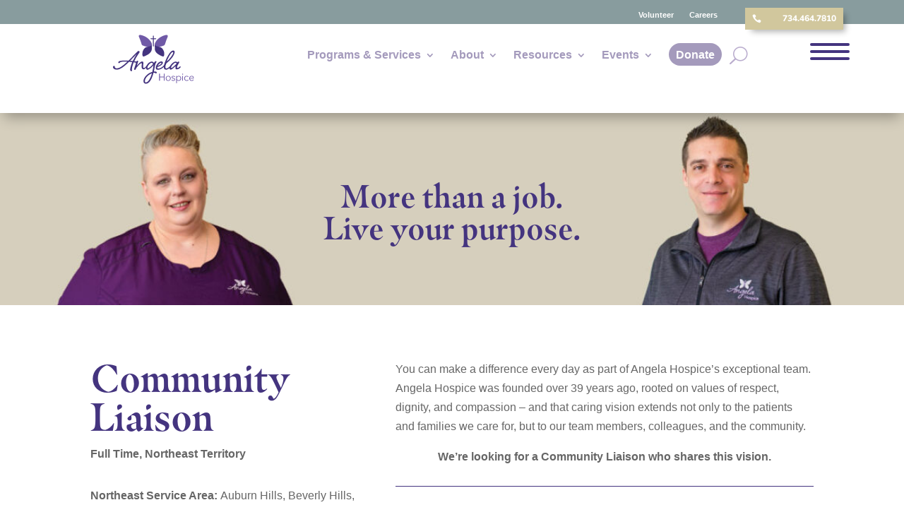

--- FILE ---
content_type: text/css
request_url: https://angelahospice.org/wp-content/themes/divi-assistant-child-theme/style.css?ver=4.27.4
body_size: -113
content:
/**
 * Theme Name:      Divi Assistant Child Theme
 * Theme URI:       https://www.elegantthemes.com/gallery/divi/
 * Description:     A child theme for Divi created by Divi Assistant.
 * Author:          Pee-Aye Creative
 * Author URI:      https://www.peeayecreative.com/
 * Template:        Divi
 * Version:         1.0.0
 * Text Domain:     divi-assistant-child-theme
 * License:         GPL2
 * License URI:     https://www.gnu.org/licenses/gpl-2.0.html
 */
  
 
/* ---------------------- Theme customization starts here ---------------------- */

--- FILE ---
content_type: text/css
request_url: https://angelahospice.org/wp-content/et-cache/227982/et-core-unified-227982.min.css?ver=1768681952
body_size: 919
content:
.smallblueshort_code{background-color:#A49ABC;color:#ffffff;border-radius:0px!important;padding:7px 20px!important;font-size:14px!important}.smallblueshort_code:hover{background-color:#A49ABC}@media only
screen and (max-width:480px){.et-db #et-boc .et-l .et_pb_section_dmp_40_0{overflow:hidden!important}iframe[id^='JotFormIFrame-']{min-height:667px!important}}.divimegapro .et_pb_menu--without-logo .et_pb_menu__menu>nav>ul>li{width:100%}ul#menu-main-nav-jz ul.sub-menu li{width:100%!important;display:block!important}ul#menu-main-nav-jz ul.sub-menu li a{width:100%!important;display:block!important}h1,h2,h3,h4 h5,h6{font-family:"masqualero",serif;font-weight:700;font-size:50px}.wp-singular.post-template-default #page-container h1,.page-id-233023.wp-singular.post-template-default #page-container h1{font-size:42px;font-family:"masqualero",serif;color:#5d5a5e;font-weight:600;line-height:120%}.wp-singular.post-template-default #page-container h2,.page-id-233023.wp-singular.post-template-default #page-container h2{font-size:32px;font-family:"masqualero",serif;color:#5d5a5e;font-weight:600;line-height:120%}.wp-singular.post-template-default #page-container h3,.page-id-233023.wp-singular.post-template-default #page-container h3{font-size:22px;font-family:"Verdana",Arial,sans-serif;color:#5d5a5e;font-weight:500}.wp-singular.post-template-default #page-container h4,.page-id-233023.wp-singular.post-template-default #page-container h4{font-size:17px;font-family:"Verdana",Arial,sans-serif;color:#889c9e;font-weight:600;letter-spacing:0.5px;line-height:150%}.wp-singular.post-template-default #page-container h5,.page-id-233023.wp-singular.post-template-default #page-container h5{font-size:24px;font-family:"masqualero",serif;font-weight:700;color:#44347f}.wp-singular.post-template-default #page-container h6,.page-id-233023.wp-singular.post-template-default #page-container h6{font-size:16px;font-family:"Verdana",Arial,sans-serif;font-weight:700;color:#44347f}.mec-event-meta .mec-single-event-category{display:none!important}.et_pb_menu_2_tb_header.et_pb_menu ul li.custom-menu-button a{color:white!important}.et_pb_menu ul li.custom-menu-button a{color:white!important;background-color:#a49abc;margin-top:-10px;padding:10px 10px 10px 10px;border-radius:20px;border:solid #000000 0px;max-height:40px}.custom-menu-button a:hover{color:#ffffff;background-color:#44347f;border:solid #000 0px}.custom-menu-button:hover{text-decoration:none;color:#fff!important}#sub-menu li li a{width:205px!important}.nav li ul{width:330px}.et-menu li li a{width:320px}.et_pb_menu_0_tb_header{margin-top:0px!important}#secondary-menu .et_mobile_nav_menu{float:right;display:none}#secondary-menu .et_pb_menu__menu{display:block}.more-link{background-color:#1f568e;display:inline-block!important;color:#fff;padding:5px 15px;margin-top:15px;text-transform:uppercase}.more-link{background-color:#1f568e;display:inline-block!important;color:#fff;padding:5px 15px;margin-top:15px;text-transform:uppercase}.more-link{background-color:#a49abc;display:inline-block!important;color:#fff;padding:5px 15px;margin-top:15px;text-transform:uppercase}.more-link:hover{background-color:#44347f}@media only screen and (min-width:1080px){.home-blog .et_pb_post.has-post-thumbnail .entry-featured-image-url{float:right;width:50%;margin-right:4%}.dt-blog .et_pb_post.has-post-thumbnail:not(.format-gallery)>.post-content{padding-left:34%}}@media only
screen and (max-width:480px){#JotFormIFrame-212784083241049{min-height:667px!important}.white a{color:white}.divimegapro-customclose-btn-15517{top:33px!important}.display-menus .et_pb_menu__menu>nav>ul>li{width:100%}.display-menus.et_pb_menu .et_pb_menu__menu,.display-menus.et_pb_fullwidth_menu .et_pb_menu__menu{display:flex!important;justify-content:flex-start!important}.display-menus.et_pb_menu--style-left_aligned .et_pb_menu__wrap{justify-content:flex-start!important}.display-menus .et_mobile_nav_menu{display:none}.donate-btn a{background:#705aa7;color:white;border-radius:10px;padding:4px 14px;padding-bottom:5px}.donate-btn{margin-top:4px!important}.divimegapro{z-index:99999;overflow:scroll;height:110vh}.et_mobile_menu li a:hover{background-color:transparent;opacity:1;transition:transform 0.3s ease-in-out!important;transform:scale(1.15)}.divimegapro-customclose-btn-15517{top:-115px;right:0}.divimegapro-close-container{top:31px!important}@media (min-width:780px){.divimegapro-customclose-btn-15517{top:43px!important}.phone{top:-69px!important;right:-90px!important}}.arrow-color .et-pb-slider-arrows .et-pb-arrow-next,.arrow-color .et-pb-slider-arrows .et-pb-arrow-prev{color:#ffffff!important}.arrow-color .et-pb-controllers a{background-color:#ffffff!important}.pa-blog-image-3-2 .entry-featured-image-url{padding-top:66.66%;display:block}.pa-blog-image-3-2 .entry-featured-image-url img{position:absolute;height:100%;width:100%;top:0;left:0;right:0;bottom:0;object-fit:cover}@media (min-width:767px){.pa-blog-image-3-2 .entry-title{min-height:98px!important}}.pa-blog-equal-height .pa-auto-height{height:auto!important}.pa-blog-equal-height .pa-auto-margin{margin-top:20px!important}}h1.tpt-section-heading.text-left:first-of-type{display:none}

--- FILE ---
content_type: text/css
request_url: https://angelahospice.org/wp-content/et-cache/227982/et-core-unified-tb-225605-tb-225606-deferred-227982.min.css?ver=1768681952
body_size: 1816
content:
.et_pb_section_0_tb_header{height:160px;min-height:100px;z-index:10;box-shadow:0px 12px 18px -6px rgba(0,0,0,0.3)}.et_pb_section_0_tb_header.et_pb_section{padding-top:3px;padding-bottom:5px}.et_pb_row_0_tb_header{background-color:#889C9E;height:39px;min-height:20px}.et_pb_row_0_tb_header,body #page-container .et-db #et-boc .et-l .et_pb_row_0_tb_header.et_pb_row,body.et_pb_pagebuilder_layout.single #page-container #et-boc .et-l .et_pb_row_0_tb_header.et_pb_row,body.et_pb_pagebuilder_layout.single.et_full_width_page #page-container #et-boc .et-l .et_pb_row_0_tb_header.et_pb_row{width:100%;max-width:2560px}.et_pb_menu_0_tb_header.et_pb_menu ul li a,.et_pb_menu_1_tb_header.et_pb_menu ul li a{font-weight:600;font-size:11px;color:#FFFFFF!important}.et_pb_menu_0_tb_header{padding-top:4px;margin-top:5px!important;margin-right:0px!important;margin-bottom:2px!important}.et_pb_menu_0_tb_header.et_pb_menu ul li.current-menu-item a,.et_pb_menu_1_tb_header.et_pb_menu ul li.current-menu-item a{transition:color 300ms ease 0ms;color:#FFFFFF!important}.et_pb_menu_0_tb_header.et_pb_menu ul li.current-menu-item a:hover,.et_pb_menu_1_tb_header.et_pb_menu ul li.current-menu-item a:hover{color:#FFFFFF!important}.et_pb_menu_0_tb_header.et_pb_menu .nav li ul,.et_pb_menu_0_tb_header.et_pb_menu .et_mobile_menu,.et_pb_menu_0_tb_header.et_pb_menu .et_mobile_menu ul,.et_pb_menu_1_tb_header.et_pb_menu .nav li ul,.et_pb_menu_1_tb_header.et_pb_menu .et_mobile_menu,.et_pb_menu_1_tb_header.et_pb_menu .et_mobile_menu ul{background-color:#ffffff!important}.et_pb_menu_0_tb_header .et_pb_menu_inner_container>.et_pb_menu__logo-wrap,.et_pb_menu_0_tb_header .et_pb_menu__logo-slot,.et_pb_menu_1_tb_header .et_pb_menu_inner_container>.et_pb_menu__logo-wrap,.et_pb_menu_1_tb_header .et_pb_menu__logo-slot,.et_pb_menu_2_tb_header .et_pb_menu_inner_container>.et_pb_menu__logo-wrap,.et_pb_menu_2_tb_header .et_pb_menu__logo-slot{width:auto;max-width:100%}.et_pb_menu_0_tb_header .et_pb_menu_inner_container>.et_pb_menu__logo-wrap .et_pb_menu__logo img,.et_pb_menu_0_tb_header .et_pb_menu__logo-slot .et_pb_menu__logo-wrap img,.et_pb_menu_1_tb_header .et_pb_menu_inner_container>.et_pb_menu__logo-wrap .et_pb_menu__logo img,.et_pb_menu_1_tb_header .et_pb_menu__logo-slot .et_pb_menu__logo-wrap img,.et_pb_menu_2_tb_header .et_pb_menu_inner_container>.et_pb_menu__logo-wrap .et_pb_menu__logo img,.et_pb_menu_2_tb_header .et_pb_menu__logo-slot .et_pb_menu__logo-wrap img{height:auto;max-height:none}.et_pb_menu_0_tb_header .mobile_nav .mobile_menu_bar:before,.et_pb_menu_0_tb_header .et_pb_menu__icon.et_pb_menu__search-button,.et_pb_menu_0_tb_header .et_pb_menu__icon.et_pb_menu__close-search-button,.et_pb_menu_0_tb_header .et_pb_menu__icon.et_pb_menu__cart-button,.et_pb_menu_1_tb_header .mobile_nav .mobile_menu_bar:before,.et_pb_menu_1_tb_header .et_pb_menu__icon.et_pb_menu__cart-button,.et_pb_menu_2_tb_header .et_pb_menu__icon.et_pb_menu__cart-button{color:#2ea3f2}.et_pb_menu_1_tb_header{padding-top:4px;margin-top:5px!important;margin-right:0px!important}.et_pb_menu_1_tb_header .et_pb_menu__icon.et_pb_menu__search-button,.et_pb_menu_1_tb_header .et_pb_menu__icon.et_pb_menu__close-search-button{font-size:24px;color:#44347F}.et_pb_blurb_0_tb_header.et_pb_blurb .et_pb_module_header,.et_pb_blurb_0_tb_header.et_pb_blurb .et_pb_module_header a{font-family:'Nunito',Helvetica,Arial,Lucida,sans-serif;font-weight:800;font-size:12px;color:#FFFFFF!important}.et_pb_blurb_0_tb_header.et_pb_blurb{font-size:11px;background-color:#D1C79D;padding-top:9px!important;padding-right:10px!important;padding-left:10px!important;margin-top:14px!important;width:fit-content}.et_pb_blurb_0_tb_header{box-shadow:6px 6px 9px -3px rgba(0,0,0,0.3)}.et_pb_blurb_0_tb_header .et-pb-icon{font-size:13px;color:#FFFFFF;font-family:ETmodules!important;font-weight:400!important}.et_pb_blurb_0_tb_header .et_pb_blurb_content{max-width:119px}.et_pb_code_0_tb_header{width:100%;z-index:6;position:absolute!important;top:0px;bottom:auto;left:0px;right:auto}.et_pb_row_1_tb_header.et_pb_row{padding-top:11px!important;padding-bottom:6px!important;padding-top:11px;padding-bottom:6px}.et_pb_row_1_tb_header,body #page-container .et-db #et-boc .et-l .et_pb_row_1_tb_header.et_pb_row,body.et_pb_pagebuilder_layout.single #page-container #et-boc .et-l .et_pb_row_1_tb_header.et_pb_row,body.et_pb_pagebuilder_layout.single.et_full_width_page #page-container #et-boc .et-l .et_pb_row_1_tb_header.et_pb_row{width:88%;max-width:1812px}.et_pb_image_0_tb_header .et_pb_image_wrap img{height:100px;min-height:102px}.et_pb_image_0_tb_header{margin-top:-28px!important;text-align:left;margin-left:0}.et_pb_image_0_tb_header .et_pb_image_wrap{display:block}.et_pb_menu_2_tb_header.et_pb_menu ul li a{font-family:'Verdana',Helvetica,Arial,Lucida,sans-serif;font-weight:700;font-size:16px;color:#A49ABC!important}.et_pb_menu_2_tb_header.et_pb_menu ul li:hover>a,.et_pb_menu_2_tb_header.et_pb_menu ul li.current-menu-item a,.et_pb_menu_2_tb_header.et_pb_menu ul li.current-menu-item a:hover{color:#705AA7!important}.et_pb_menu_2_tb_header.et_pb_menu{background-color:#ffffff}.et_pb_menu_2_tb_header{margin-top:2px!important}.et_pb_menu_2_tb_header.et_pb_menu ul li a,.et_pb_menu_2_tb_header.et_pb_menu ul li.current-menu-item a,.et_pb_menu_2_tb_header.et_pb_menu .nav li ul li.current-menu-item a{transition:color 300ms ease 0ms}.et_pb_menu_2_tb_header.et_pb_menu .nav li ul{background-color:#ffffff!important;border-color:#44347F}.et_pb_menu_2_tb_header.et_pb_menu .nav li ul:hover,.et_pb_menu_2_tb_header.et_pb_menu .et_mobile_menu,.et_pb_menu_2_tb_header.et_pb_menu .et_mobile_menu ul,.et_pb_menu_2_tb_header.et_pb_menu .et_mobile_menu:hover,.et_pb_menu_2_tb_header.et_pb_menu .et_mobile_menu ul:hover,.et_pb_menu_2_tb_header.et_pb_menu .et_mobile_menu:hover ul{background-color:#FFFFFF!important}.et_pb_menu_2_tb_header.et_pb_menu .et_mobile_menu{border-color:#44347F}.et_pb_menu_2_tb_header.et_pb_menu .nav li ul.sub-menu a{color:#5D5A5E!important}.et_pb_menu_2_tb_header.et_pb_menu .nav li ul.sub-menu li.current-menu-item a,.et_pb_menu_2_tb_header.et_pb_menu .nav li ul.sub-menu li.current-menu-item a:hover{color:#44347F!important}.et_pb_menu_2_tb_header.et_pb_menu nav>ul>li>a:hover,.et_pb_menu_2_tb_header.et_pb_menu nav>ul>li li.current-menu-item a:hover{opacity:1}.et_pb_menu_2_tb_header .mobile_nav .mobile_menu_bar:before{font-size:44px;color:#44347F}.et_pb_menu_2_tb_header .et_pb_menu__icon.et_pb_menu__search-button,.et_pb_menu_2_tb_header .et_pb_menu__icon.et_pb_menu__close-search-button{display:flex;font-size:25px;color:#BAADCE}.et_pb_row_0_tb_header.et_pb_row{padding-top:2px!important;padding-bottom:5px!important;margin-top:-8px!important;margin-left:auto!important;margin-right:auto!important;padding-top:2px;padding-bottom:5px}.et_pb_image_0_tb_header.et_pb_module{margin-left:auto!important;margin-right:auto!important}@media only screen and (min-width:981px){.et_pb_menu_1_tb_header{display:none!important}.et_pb_code_0_tb_header{top:-12px;bottom:auto;left:7px;height:45px;background:#d1c79d;width:fit-content;padding:10px;display:none!important}.et_pb_image_0_tb_header{width:230px;max-width:41%}}@media only screen and (max-width:980px){.et_pb_menu_0_tb_header,.et_pb_menu_1_tb_header{margin-top:-48px!important}.et_pb_column_2_tb_header{width:100%!important}.et_pb_code_0_tb_header{z-index:6;position:relative;margin-top:50px;right:100%;height:45px;background:#d1c79d;width:fit-content;padding:10px}.et_pb_image_0_tb_header{margin-top:8px!important;margin-bottom:0px!important;max-width:41%}.et_pb_image_0_tb_header .et_pb_image_wrap img{width:auto}.et_pb_menu_2_tb_header .et_pb_menu__icon.et_pb_menu__search-button,.et_pb_menu_2_tb_header .et_pb_menu__icon.et_pb_menu__close-search-button{display:flex}.et_pb_image_0_tb_header.et_pb_module{margin-left:auto!important;margin-right:auto!important}}@media only screen and (min-width:768px) and (max-width:980px){.et_pb_menu_0_tb_header,.et_pb_blurb_0_tb_header,.et_pb_menu_2_tb_header{display:none!important}}@media only screen and (max-width:767px){.et_pb_menu_0_tb_header{margin-top:0px!important;margin-right:30px!important;display:none!important}.et_pb_menu_1_tb_header{margin-top:0px!important;margin-right:30px!important}.et_pb_column_2_tb_header{width:100%!important}.et_pb_blurb_0_tb_header,.et_pb_menu_2_tb_header{display:none!important}.et_pb_code_0_tb_header{z-index:6;position:relative;margin-top:50px;right:100%;height:45px;background:#d1c79d;width:fit-content;padding:10px}.et_pb_image_0_tb_header{margin-top:19px!important;width:180px;max-width:32%;text-align:center;margin-left:auto;margin-right:auto}.et_pb_image_0_tb_header .et_pb_image_wrap img{width:auto}.et_pb_menu_2_tb_header .et_pb_menu__icon.et_pb_menu__search-button,.et_pb_menu_2_tb_header .et_pb_menu__icon.et_pb_menu__close-search-button{display:flex}.et_pb_image_0_tb_header.et_pb_module{margin-left:auto!important;margin-right:auto!important}}.et-db #et-boc .et-l .et_pb_section_0-dmp_40{min-height:68vw;overflow-y:auto;width:100vw;overflow-y:auto!important;overflow-x:hidden!important;height:100vh}.et-db #et-boc .et-l .et_pb_section_0-dmp_40.et_pb_section{padding-top:0px;padding-right:2px;padding-bottom:11px;margin-top:-5px;margin-bottom:-5px;background-color:#2e254d!important}.et-db #et-boc .et-l .et_pb_row_1-dmp_40{min-height:206.6px}.et-db #et-boc .et-l .et_pb_row_1-dmp_40.et_pb_row{padding-top:50px!important;padding-bottom:22px!important;padding-top:50px;padding-bottom:22px}.et-db #et-boc .et-l .et_pb_row_1-dmp_40,body.et-db #page-container .et-db #et-boc .et-l #et-boc .et-l .et_pb_row_1-dmp_40.et_pb_row,body.et_pb_pagebuilder_layout.single.et-db #page-container #et-boc .et-l #et-boc .et-l .et_pb_row_1-dmp_40.et_pb_row,body.et_pb_pagebuilder_layout.single.et_full_width_page.et-db #page-container #et-boc .et-l #et-boc .et-l .et_pb_row_1-dmp_40.et_pb_row,.et-db #et-boc .et-l .et_pb_row_7-dmp_40,body.et-db #page-container .et-db #et-boc .et-l #et-boc .et-l .et_pb_row_7-dmp_40.et_pb_row,body.et_pb_pagebuilder_layout.single.et-db #page-container #et-boc .et-l #et-boc .et-l .et_pb_row_7-dmp_40.et_pb_row,body.et_pb_pagebuilder_layout.single.et_full_width_page.et-db #page-container #et-boc .et-l #et-boc .et-l .et_pb_row_7-dmp_40.et_pb_row,.et-db #et-boc .et-l .et_pb_row_21-dmp_40,body.et-db #page-container .et-db #et-boc .et-l #et-boc .et-l .et_pb_row_21-dmp_40.et_pb_row,body.et_pb_pagebuilder_layout.single.et-db #page-container #et-boc .et-l #et-boc .et-l .et_pb_row_21-dmp_40.et_pb_row,body.et_pb_pagebuilder_layout.single.et_full_width_page.et-db #page-container #et-boc .et-l #et-boc .et-l .et_pb_row_21-dmp_40.et_pb_row{max-width:2560px}.et-db #et-boc .et-l .et_pb_image_3-dmp_40 .et_pb_image_wrap img{min-height:80px}.et-db #et-boc .et-l .et_pb_image_3-dmp_40{width:300%;text-align:left;margin-left:0}.et-db #et-boc .et-l .et_pb_image_3-dmp_40 .et_pb_image_wrap{display:block}.et-db #et-boc .et-l .et_pb_text_4-dmp_40.et_pb_text,.et-db #et-boc .et-l .et_pb_text_4-dmp_40.et_pb_text a{color:#FFFFFF!important}.et-db #et-boc .et-l .et_pb_text_4-dmp_40{font-weight:600}.et-db #et-boc .et-l .et_pb_row_7-dmp_40.et_pb_row{padding-top:9px!important;padding-bottom:12px!important;padding-top:9px;padding-bottom:12px}.et-db #et-boc .et-l .et_pb_text_9-dmp_40 h1,.et-db #et-boc .et-l .et_pb_text_19-dmp_40 h1{font-weight:700}.et-db #et-boc .et-l .et_pb_text_9-dmp_40 h2,.et-db #et-boc .et-l .et_pb_text_11-dmp_40 h2,.et-db #et-boc .et-l .et_pb_text_14-dmp_40 h2,.et-db #et-boc .et-l .et_pb_text_16-dmp_40 h2,.et-db #et-boc .et-l .et_pb_text_19-dmp_40 h2,.et-db #et-boc .et-l .et_pb_text_23-dmp_40 h2,.et-db #et-boc .et-l .et_pb_text_26-dmp_40 h2,.et-db #et-boc .et-l .et_pb_text_29-dmp_40 h2{font-weight:700;font-size:35px;color:#FFFFFF!important}.et-db #et-boc .et-l .et_pb_text_9-dmp_40{margin-bottom:12px!important}.et-db #et-boc .et-l .et_pb_menu_10-dmp_40.et_pb_menu ul li a,.et-db #et-boc .et-l .et_pb_menu_12-dmp_40.et_pb_menu ul li a,.et-db #et-boc .et-l .et_pb_menu_15-dmp_40.et_pb_menu ul li a,.et-db #et-boc .et-l .et_pb_menu_17-dmp_40.et_pb_menu ul li a,.et-db #et-boc .et-l .et_pb_menu_20-dmp_40.et_pb_menu ul li a,.et-db #et-boc .et-l .et_pb_menu_24-dmp_40.et_pb_menu ul li a,.et-db #et-boc .et-l .et_pb_menu_27-dmp_40.et_pb_menu ul li a{text-transform:uppercase;color:#FFFFFF!important}.et-db #et-boc .et-l .et_pb_menu_10-dmp_40.et_pb_menu,.et-db #et-boc .et-l .et_pb_menu_12-dmp_40.et_pb_menu,.et-db #et-boc .et-l .et_pb_menu_15-dmp_40.et_pb_menu,.et-db #et-boc .et-l .et_pb_menu_17-dmp_40.et_pb_menu,.et-db #et-boc .et-l .et_pb_menu_20-dmp_40.et_pb_menu,.et-db #et-boc .et-l .et_pb_menu_24-dmp_40.et_pb_menu,.et-db #et-boc .et-l .et_pb_menu_27-dmp_40.et_pb_menu{background-color:RGBA(255,255,255,0)}.et-db #et-boc .et-l .et_pb_menu_10-dmp_40.et_pb_menu ul li.current-menu-item a,.et-db #et-boc .et-l .et_pb_menu_12-dmp_40.et_pb_menu ul li.current-menu-item a,.et-db #et-boc .et-l .et_pb_menu_15-dmp_40.et_pb_menu ul li.current-menu-item a,.et-db #et-boc .et-l .et_pb_menu_17-dmp_40.et_pb_menu ul li.current-menu-item a,.et-db #et-boc .et-l .et_pb_menu_20-dmp_40.et_pb_menu ul li.current-menu-item a,.et-db #et-boc .et-l .et_pb_menu_24-dmp_40.et_pb_menu ul li.current-menu-item a,.et-db #et-boc .et-l .et_pb_menu_27-dmp_40.et_pb_menu ul li.current-menu-item a{color:#A49ABC!important}.et-db #et-boc .et-l .et_pb_menu_10-dmp_40.et_pb_menu .nav li ul,.et-db #et-boc .et-l .et_pb_menu_10-dmp_40.et_pb_menu .et_mobile_menu,.et-db #et-boc .et-l .et_pb_menu_10-dmp_40.et_pb_menu .et_mobile_menu ul,.et-db #et-boc .et-l .et_pb_menu_12-dmp_40.et_pb_menu .nav li ul,.et-db #et-boc .et-l .et_pb_menu_12-dmp_40.et_pb_menu .et_mobile_menu,.et-db #et-boc .et-l .et_pb_menu_12-dmp_40.et_pb_menu .et_mobile_menu ul,.et-db #et-boc .et-l .et_pb_menu_15-dmp_40.et_pb_menu .nav li ul,.et-db #et-boc .et-l .et_pb_menu_15-dmp_40.et_pb_menu .et_mobile_menu,.et-db #et-boc .et-l .et_pb_menu_15-dmp_40.et_pb_menu .et_mobile_menu ul,.et-db #et-boc .et-l .et_pb_menu_17-dmp_40.et_pb_menu .nav li ul,.et-db #et-boc .et-l .et_pb_menu_17-dmp_40.et_pb_menu .et_mobile_menu,.et-db #et-boc .et-l .et_pb_menu_17-dmp_40.et_pb_menu .et_mobile_menu ul,.et-db #et-boc .et-l .et_pb_menu_20-dmp_40.et_pb_menu .nav li ul,.et-db #et-boc .et-l .et_pb_menu_20-dmp_40.et_pb_menu .et_mobile_menu,.et-db #et-boc .et-l .et_pb_menu_20-dmp_40.et_pb_menu .et_mobile_menu ul,.et-db #et-boc .et-l .et_pb_menu_24-dmp_40.et_pb_menu .nav li ul,.et-db #et-boc .et-l .et_pb_menu_24-dmp_40.et_pb_menu .et_mobile_menu,.et-db #et-boc .et-l .et_pb_menu_24-dmp_40.et_pb_menu .et_mobile_menu ul,.et-db #et-boc .et-l .et_pb_menu_27-dmp_40.et_pb_menu .nav li ul,.et-db #et-boc .et-l .et_pb_menu_27-dmp_40.et_pb_menu .et_mobile_menu,.et-db #et-boc .et-l .et_pb_menu_27-dmp_40.et_pb_menu .et_mobile_menu ul{background-color:RGBA(255,255,255,0)!important}.et-db #et-boc .et-l .et_pb_menu_10-dmp_40 .et_pb_menu_inner_container>.et_pb_menu__logo-wrap,.et-db #et-boc .et-l .et_pb_menu_10-dmp_40 .et_pb_menu__logo-slot,.et-db #et-boc .et-l .et_pb_menu_12-dmp_40 .et_pb_menu_inner_container>.et_pb_menu__logo-wrap,.et-db #et-boc .et-l .et_pb_menu_12-dmp_40 .et_pb_menu__logo-slot,.et-db #et-boc .et-l .et_pb_menu_15-dmp_40 .et_pb_menu_inner_container>.et_pb_menu__logo-wrap,.et-db #et-boc .et-l .et_pb_menu_15-dmp_40 .et_pb_menu__logo-slot,.et-db #et-boc .et-l .et_pb_menu_17-dmp_40 .et_pb_menu_inner_container>.et_pb_menu__logo-wrap,.et-db #et-boc .et-l .et_pb_menu_17-dmp_40 .et_pb_menu__logo-slot,.et-db #et-boc .et-l .et_pb_menu_20-dmp_40 .et_pb_menu_inner_container>.et_pb_menu__logo-wrap,.et-db #et-boc .et-l .et_pb_menu_20-dmp_40 .et_pb_menu__logo-slot,.et-db #et-boc .et-l .et_pb_menu_24-dmp_40 .et_pb_menu_inner_container>.et_pb_menu__logo-wrap,.et-db #et-boc .et-l .et_pb_menu_24-dmp_40 .et_pb_menu__logo-slot,.et-db #et-boc .et-l .et_pb_menu_27-dmp_40 .et_pb_menu_inner_container>.et_pb_menu__logo-wrap,.et-db #et-boc .et-l .et_pb_menu_27-dmp_40 .et_pb_menu__logo-slot{width:auto;max-width:100%}.et-db #et-boc .et-l .et_pb_menu_10-dmp_40 .et_pb_menu_inner_container>.et_pb_menu__logo-wrap .et_pb_menu__logo img,.et-db #et-boc .et-l .et_pb_menu_10-dmp_40 .et_pb_menu__logo-slot .et_pb_menu__logo-wrap img,.et-db #et-boc .et-l .et_pb_menu_12-dmp_40 .et_pb_menu_inner_container>.et_pb_menu__logo-wrap .et_pb_menu__logo img,.et-db #et-boc .et-l .et_pb_menu_12-dmp_40 .et_pb_menu__logo-slot .et_pb_menu__logo-wrap img,.et-db #et-boc .et-l .et_pb_menu_15-dmp_40 .et_pb_menu_inner_container>.et_pb_menu__logo-wrap .et_pb_menu__logo img,.et-db #et-boc .et-l .et_pb_menu_15-dmp_40 .et_pb_menu__logo-slot .et_pb_menu__logo-wrap img,.et-db #et-boc .et-l .et_pb_menu_17-dmp_40 .et_pb_menu_inner_container>.et_pb_menu__logo-wrap .et_pb_menu__logo img,.et-db #et-boc .et-l .et_pb_menu_17-dmp_40 .et_pb_menu__logo-slot .et_pb_menu__logo-wrap img,.et-db #et-boc .et-l .et_pb_menu_20-dmp_40 .et_pb_menu_inner_container>.et_pb_menu__logo-wrap .et_pb_menu__logo img,.et-db #et-boc .et-l .et_pb_menu_20-dmp_40 .et_pb_menu__logo-slot .et_pb_menu__logo-wrap img,.et-db #et-boc .et-l .et_pb_menu_24-dmp_40 .et_pb_menu_inner_container>.et_pb_menu__logo-wrap .et_pb_menu__logo img,.et-db #et-boc .et-l .et_pb_menu_24-dmp_40 .et_pb_menu__logo-slot .et_pb_menu__logo-wrap img,.et-db #et-boc .et-l .et_pb_menu_27-dmp_40 .et_pb_menu_inner_container>.et_pb_menu__logo-wrap .et_pb_menu__logo img,.et-db #et-boc .et-l .et_pb_menu_27-dmp_40 .et_pb_menu__logo-slot .et_pb_menu__logo-wrap img{height:auto;max-height:none}.et-db #et-boc .et-l .et_pb_menu_10-dmp_40 .mobile_nav .mobile_menu_bar:before,.et-db #et-boc .et-l .et_pb_menu_10-dmp_40 .et_pb_menu__icon.et_pb_menu__search-button,.et-db #et-boc .et-l .et_pb_menu_10-dmp_40 .et_pb_menu__icon.et_pb_menu__close-search-button,.et-db #et-boc .et-l .et_pb_menu_10-dmp_40 .et_pb_menu__icon.et_pb_menu__cart-button,.et-db #et-boc .et-l .et_pb_menu_12-dmp_40 .mobile_nav .mobile_menu_bar:before,.et-db #et-boc .et-l .et_pb_menu_12-dmp_40 .et_pb_menu__icon.et_pb_menu__search-button,.et-db #et-boc .et-l .et_pb_menu_12-dmp_40 .et_pb_menu__icon.et_pb_menu__close-search-button,.et-db #et-boc .et-l .et_pb_menu_12-dmp_40 .et_pb_menu__icon.et_pb_menu__cart-button,.et-db #et-boc .et-l .et_pb_menu_15-dmp_40 .mobile_nav .mobile_menu_bar:before,.et-db #et-boc .et-l .et_pb_menu_15-dmp_40 .et_pb_menu__icon.et_pb_menu__search-button,.et-db #et-boc .et-l .et_pb_menu_15-dmp_40 .et_pb_menu__icon.et_pb_menu__close-search-button,.et-db #et-boc .et-l .et_pb_menu_15-dmp_40 .et_pb_menu__icon.et_pb_menu__cart-button,.et-db #et-boc .et-l .et_pb_menu_17-dmp_40 .mobile_nav .mobile_menu_bar:before,.et-db #et-boc .et-l .et_pb_menu_17-dmp_40 .et_pb_menu__icon.et_pb_menu__search-button,.et-db #et-boc .et-l .et_pb_menu_17-dmp_40 .et_pb_menu__icon.et_pb_menu__close-search-button,.et-db #et-boc .et-l .et_pb_menu_17-dmp_40 .et_pb_menu__icon.et_pb_menu__cart-button,.et-db #et-boc .et-l .et_pb_menu_20-dmp_40 .mobile_nav .mobile_menu_bar:before,.et-db #et-boc .et-l .et_pb_menu_20-dmp_40 .et_pb_menu__icon.et_pb_menu__search-button,.et-db #et-boc .et-l .et_pb_menu_20-dmp_40 .et_pb_menu__icon.et_pb_menu__close-search-button,.et-db #et-boc .et-l .et_pb_menu_20-dmp_40 .et_pb_menu__icon.et_pb_menu__cart-button,.et-db #et-boc .et-l .et_pb_menu_24-dmp_40 .mobile_nav .mobile_menu_bar:before,.et-db #et-boc .et-l .et_pb_menu_24-dmp_40 .et_pb_menu__icon.et_pb_menu__search-button,.et-db #et-boc .et-l .et_pb_menu_24-dmp_40 .et_pb_menu__icon.et_pb_menu__close-search-button,.et-db #et-boc .et-l .et_pb_menu_24-dmp_40 .et_pb_menu__icon.et_pb_menu__cart-button,.et-db #et-boc .et-l .et_pb_menu_27-dmp_40 .mobile_nav .mobile_menu_bar:before,.et-db #et-boc .et-l .et_pb_menu_27-dmp_40 .et_pb_menu__icon.et_pb_menu__search-button,.et-db #et-boc .et-l .et_pb_menu_27-dmp_40 .et_pb_menu__icon.et_pb_menu__close-search-button,.et-db #et-boc .et-l .et_pb_menu_27-dmp_40 .et_pb_menu__icon.et_pb_menu__cart-button{color:#2ea3f2}.et-db #et-boc .et-l .et_pb_text_11-dmp_40{margin-bottom:13px!important}.et-db #et-boc .et-l .et_pb_text_14-dmp_40{margin-bottom:16px!important}.et-db #et-boc .et-l .et_pb_text_16-dmp_40{margin-bottom:10px!important}.et-db #et-boc .et-l .et_pb_menu_17-dmp_40.et_pb_menu .et-menu-nav li ul.sub-menu{justify-content:flex-start}.et-db #et-boc .et-l .et_pb_text_19-dmp_40,.et-db #et-boc .et-l .et_pb_text_23-dmp_40{margin-bottom:11px!important}.et-db #et-boc .et-l .et_pb_row_21-dmp_40{border-top-width:1px;border-top-color:#FFFFFF}.et-db #et-boc .et-l .et_pb_row_21-dmp_40.et_pb_row{padding-top:19px!important;padding-top:19px}.et-db #et-boc .et-l .et_pb_text_26-dmp_40{margin-bottom:6px!important}.et-db #et-boc .et-l .et_pb_image_30-dmp_40{text-align:left;margin-left:0}.et-db #et-boc .et-l .et_pb_image_33-dmp_40{margin-top:118px!important;width:65%;text-align:center}.et-db #et-boc .et-l .et_pb_image_34-dmp_40{margin-top:3px!important;text-align:center}@media only screen and (min-width:981px){.et-db #et-boc .et-l .et_pb_image_34-dmp_40{width:40%}}@media only screen and (max-width:980px){.et-db #et-boc .et-l .et_pb_section_0-dmp_40.et_pb_section{padding-top:0px;padding-right:2px;padding-bottom:103px}.et-db #et-boc .et-l .et_pb_image_3-dmp_40 .et_pb_image_wrap img,.et-db #et-boc .et-l .et_pb_image_30-dmp_40 .et_pb_image_wrap img,.et-db #et-boc .et-l .et_pb_image_33-dmp_40 .et_pb_image_wrap img,.et-db #et-boc .et-l .et_pb_image_34-dmp_40 .et_pb_image_wrap img{width:auto}.et-db #et-boc .et-l .et_pb_row_21-dmp_40{border-top-width:1px;border-top-color:#FFFFFF}.et-db #et-boc .et-l .et_pb_image_30-dmp_40{text-align:center;margin-left:auto;margin-right:auto}.et-db #et-boc .et-l .et_pb_image_33-dmp_40{margin-top:99px!important}.et-db #et-boc .et-l .et_pb_image_34-dmp_40{width:67%}}@media only screen and (max-width:767px){.et-db #et-boc .et-l .et_pb_section_0-dmp_40.et_pb_section{padding-top:0px;padding-right:0px;padding-bottom:160px}.et-db #et-boc .et-l .et_pb_image_3-dmp_40 .et_pb_image_wrap img,.et-db #et-boc .et-l .et_pb_image_30-dmp_40 .et_pb_image_wrap img,.et-db #et-boc .et-l .et_pb_image_33-dmp_40 .et_pb_image_wrap img,.et-db #et-boc .et-l .et_pb_image_34-dmp_40 .et_pb_image_wrap img{width:auto}.et-db #et-boc .et-l .et_pb_row_21-dmp_40{border-top-width:1px;border-top-color:#FFFFFF}.et-db #et-boc .et-l .et_pb_image_33-dmp_40{margin-top:auto!important}.et-db #et-boc .et-l .et_pb_image_34-dmp_40{width:53%}}

--- FILE ---
content_type: image/svg+xml
request_url: https://angelahospice.org/wp-content/uploads/2023/09/logo.svg
body_size: 3667
content:
<?xml version="1.0" encoding="UTF-8"?>
<svg xmlns="http://www.w3.org/2000/svg" width="130.082" height="77.861" viewBox="0 0 130.082 77.861">
  <g transform="translate(74.216 61.613)">
    <path d="M639.965,431.979h1.169v4.984H647.4v-4.984h1.169v11.495H647.4v-5.439h-6.267v5.439h-1.169Z" transform="translate(-639.965 -431.979)" fill="#705aa7"></path>
    <g transform="translate(10.521 3.702)">
      <path d="M681.553,447.755a4.146,4.146,0,0,1-.3,1.591,3.83,3.83,0,0,1-.836,1.266,3.792,3.792,0,0,1-1.283.836,4.359,4.359,0,0,1-1.64.3,4.311,4.311,0,0,1-1.624-.3,3.785,3.785,0,0,1-1.283-.836,3.829,3.829,0,0,1-.836-1.266,4.364,4.364,0,0,1,0-3.182,3.747,3.747,0,0,1,2.119-2.1,4.311,4.311,0,0,1,1.624-.3,4.359,4.359,0,0,1,1.64.3,3.746,3.746,0,0,1,2.119,2.1A4.144,4.144,0,0,1,681.553,447.755Zm-1.169,0a3.483,3.483,0,0,0-.2-1.193,2.935,2.935,0,0,0-.577-.974,2.725,2.725,0,0,0-.909-.658,2.871,2.871,0,0,0-1.2-.243,2.815,2.815,0,0,0-1.193.243,2.748,2.748,0,0,0-.9.658,2.919,2.919,0,0,0-.576.974,3.61,3.61,0,0,0,0,2.387,2.919,2.919,0,0,0,.576.974,2.657,2.657,0,0,0,.9.649,2.9,2.9,0,0,0,1.193.235,2.96,2.96,0,0,0,1.2-.235,2.637,2.637,0,0,0,.909-.649,2.935,2.935,0,0,0,.577-.974A3.481,3.481,0,0,0,680.384,447.755Z" transform="translate(-673.451 -443.761)" fill="#705aa7"></path>
    </g>
    <g transform="translate(19.742 3.702)">
      <path d="M707.69,445.758a1.941,1.941,0,0,0-.739-.771,2.134,2.134,0,0,0-1.129-.3,2.68,2.68,0,0,0-.584.065,1.585,1.585,0,0,0-.52.211,1.14,1.14,0,0,0-.365.373,1.008,1.008,0,0,0-.138.536.917.917,0,0,0,.438.82,4.2,4.2,0,0,0,1.38.479,4.619,4.619,0,0,1,1.989.8,1.746,1.746,0,0,1,.641,1.421,2.1,2.1,0,0,1-.909,1.826,2.644,2.644,0,0,1-.917.406,4.427,4.427,0,0,1-1.031.122,4.116,4.116,0,0,1-1.672-.357,3.1,3.1,0,0,1-1.332-1.12l.877-.649a2.481,2.481,0,0,0,2.111,1.185,3.442,3.442,0,0,0,.682-.065,1.561,1.561,0,0,0,.568-.227,1.166,1.166,0,0,0,.536-1.039.965.965,0,0,0-.577-.9,7.532,7.532,0,0,0-1.664-.561q-.341-.081-.723-.2a2.476,2.476,0,0,1-.706-.357,1.935,1.935,0,0,1-.536-.593,1.73,1.73,0,0,1-.211-.893,2.048,2.048,0,0,1,.227-1,1.994,1.994,0,0,1,.609-.682,2.722,2.722,0,0,1,.868-.4,3.9,3.9,0,0,1,1.007-.13,3.537,3.537,0,0,1,1.543.357,2.488,2.488,0,0,1,1.12,1.007Z" transform="translate(-702.803 -443.761)" fill="#705aa7"></path>
    </g>
    <g transform="translate(27.471 3.702)">
      <path d="M728.505,455.451h-1.1V443.956h1.1v1.315h.049a3.018,3.018,0,0,1,1.258-1.128,3.639,3.639,0,0,1,1.6-.381,4.079,4.079,0,0,1,1.616.308,3.685,3.685,0,0,1,1.234.844,3.819,3.819,0,0,1,.8,1.266,4.51,4.51,0,0,1,0,3.15,3.813,3.813,0,0,1-.8,1.266,3.685,3.685,0,0,1-1.234.845,4.085,4.085,0,0,1-1.616.308,3.632,3.632,0,0,1-1.6-.382,3.084,3.084,0,0,1-1.258-1.1h-.049Zm5.666-7.7a3.61,3.61,0,0,0-.195-1.193,2.9,2.9,0,0,0-.56-.974,2.641,2.641,0,0,0-.9-.658,2.912,2.912,0,0,0-1.218-.243,2.878,2.878,0,0,0-1.169.235,2.808,2.808,0,0,0-.925.649,3,3,0,0,0-.609.974,3.445,3.445,0,0,0,0,2.419,2.9,2.9,0,0,0,.609.966,2.863,2.863,0,0,0,2.094.877,3,3,0,0,0,1.218-.235,2.556,2.556,0,0,0,.9-.649,2.9,2.9,0,0,0,.56-.974A3.608,3.608,0,0,0,734.171,447.755Z" transform="translate(-727.401 -443.761)" fill="#705aa7"></path>
    </g>
    <g transform="translate(36.968 0.195)">
      <path d="M759.19,433.378a.72.72,0,0,1-.243.56.765.765,0,0,1-1.072,0,.766.766,0,0,1,0-1.12.765.765,0,0,1,1.072,0A.721.721,0,0,1,759.19,433.378Zm-.227,10.521h-1.1v-7.6h1.1Z" transform="translate(-757.631 -432.599)" fill="#705aa7"></path>
    </g>
    <g transform="translate(40.264 3.702)">
      <path d="M774.145,445.693a2.1,2.1,0,0,0-.8-.723,2.377,2.377,0,0,0-1.145-.284,2.959,2.959,0,0,0-1.2.235,2.717,2.717,0,0,0-.917.649,2.856,2.856,0,0,0-.585.974,3.522,3.522,0,0,0-.2,1.209,3.453,3.453,0,0,0,.2,1.2,2.943,2.943,0,0,0,.577.966,2.636,2.636,0,0,0,.909.649,2.959,2.959,0,0,0,1.2.235,2.424,2.424,0,0,0,2.062-.99l.828.617a3.613,3.613,0,0,1-1.193.958,3.727,3.727,0,0,1-1.7.357,4.449,4.449,0,0,1-1.672-.3,3.7,3.7,0,0,1-1.274-.836,3.781,3.781,0,0,1-.82-1.266,4.478,4.478,0,0,1,0-3.182,3.78,3.78,0,0,1,.82-1.267,3.7,3.7,0,0,1,1.274-.836,4.449,4.449,0,0,1,1.672-.3,3.966,3.966,0,0,1,1.551.333,3.039,3.039,0,0,1,1.275.982Z" transform="translate(-768.122 -443.761)" fill="#705aa7"></path>
    </g>
    <g transform="translate(48.398 3.702)">
      <path d="M801.48,447.528v.244a2.542,2.542,0,0,1-.016.276h-6.3a2.956,2.956,0,0,0,.227,1.071,2.7,2.7,0,0,0,.585.877,2.81,2.81,0,0,0,.877.593,2.9,2.9,0,0,0,2.573-.179,2.968,2.968,0,0,0,.95-.917l.828.649a4.113,4.113,0,0,1-1.5,1.234,4.2,4.2,0,0,1-1.762.373,4.041,4.041,0,0,1-1.566-.3,3.666,3.666,0,0,1-1.242-.836,3.955,3.955,0,0,1-.82-1.266,4.14,4.14,0,0,1-.3-1.591,4.243,4.243,0,0,1,.292-1.591,3.849,3.849,0,0,1,.812-1.267,3.738,3.738,0,0,1,1.218-.836,3.778,3.778,0,0,1,1.51-.3,3.877,3.877,0,0,1,1.575.3,3.251,3.251,0,0,1,1.137.812,3.493,3.493,0,0,1,.69,1.193A4.453,4.453,0,0,1,801.48,447.528Zm-1.12-.357a2.737,2.737,0,0,0-.69-1.778,2.341,2.341,0,0,0-1.827-.706,2.554,2.554,0,0,0-1.023.2,2.71,2.71,0,0,0-.828.552,2.742,2.742,0,0,0-.568.8,2.551,2.551,0,0,0-.244.933Z" transform="translate(-794.012 -443.761)" fill="#705aa7"></path>
    </g>
  </g>
  <g transform="translate(0 24.82)">
    <g transform="translate(0 0.761)">
      <path d="M414.843,335.68c-.326.38-.653,1.033-1.306,1.033a1.168,1.168,0,0,1-1.251-1.251c0-1.143,1.469-2.883,9.792-2.883,2.176,0,4.406.109,6.419.217,5.168-4.787,9.466-9.521,10.771-10.826,2.666-2.666,4.461-4.679,5.44-4.679,1.034,0,1.8.49,1.8,1.469,0,.925-.272,1.142-1.9,3.373a81.291,81.291,0,0,0-6.691,11.533l3.645.49c.979.109,1.8.435,1.8,1.142,0,.544-.109,1.142-.979,1.142-.925,0-2.122-.653-5.277-1.034-1.687,3.972-2.938,8.269-2.938,11.207,0,.925.272.979.272,1.958a1.228,1.228,0,0,1-1.143.979,2.135,2.135,0,0,1-2.013-2.067c0-2.557,1.36-7.671,3.373-12.4-1.578-.163-3.21-.381-5.06-.49-6.691,6.311-13.709,12.512-19.639,12.512-4.406,0-6.2-2.394-6.2-4.08a1.71,1.71,0,0,1,1.632-1.9c1.088,0,1.306.762,1.306,1.469,0,1.305.762,2.394,3.1,2.394,5.331,0,11.1-5.277,17.028-10.554-1.523-.109-3.047-.163-4.678-.163C417.128,334.266,415.224,335.3,414.843,335.68Zm16.375-2.721c1.469.163,2.938.272,4.244.435,1.9-4.08,4.243-7.725,6.31-11.37C440.194,323.712,436.114,328.227,431.217,332.96Z" transform="translate(-403.745 -317.292)" fill="#44347f"></path>
    </g>
    <g transform="translate(33.947 16.266)">
      <path d="M534.1,372.191c.653-.816,1.088-1.36,1.686-1.36.49,0,.624.028.624.463,0,.49-.708.736-1.361,1.5-2.557,3.1-5.573,7.668-8.076,7.668-2.829,0-3.155-2.938-3.155-5.277,0-1.088.381-2.394.381-3.7,0-.489-.109-.871-.653-.871-1.687,0-6.692,5.6-8,7.344-1.088,1.523-1.36,3.427-2.122,3.427-.816,0-1.632-.218-1.632-1.088,0-.816,2.23-7.29,3.209-10.445.708-2.339.979-3.21,2.448-3.21a.924.924,0,0,1,.87.871c0,1.469-1.9,5.821-1.9,6.474a.2.2,0,0,0,.218.217c.163,0,5.222-6.31,8.106-6.31a1.963,1.963,0,0,1,1.959,2.013c0,1.088-.327,3.808-.327,5.223,0,1.85,0,3.155,1.306,3.155C529.038,378.284,532.139,374.8,534.1,372.191Z" transform="translate(-511.793 -366.642)" fill="#44347f"></path>
    </g>
    <g transform="translate(48.961 17.028)">
      <path d="M578.895,369.066c.435,0,1.8.217,1.8.816s-1.143,1.686-2.013,4.08c-.707,2.067-1.2,6.528-2.339,11.642,1.687-.163,4.679-.109,4.679,1.577a1.389,1.389,0,0,1-1.36,1.469c-1.034,0-1.2-1.142-2.448-1.142-.381,0-.871.054-1.415.108-2.992,10.826-6.854,17.463-12.457,17.463a3.845,3.845,0,0,1-3.754-4.189c0-5.386,6.365-12.676,14.2-14.689a90.8,90.8,0,0,0,1.9-10.662c-2.557,3.318-7.562,7.29-9.847,7.29-.87,0-2.23-1.142-2.23-3.1,0-3.917,4.9-10.01,9.466-10.01,2.122,0,3.209,2.067,3.264,2.013C577.045,371.133,578.514,369.066,578.895,369.066Zm-5.658,19.421c-5.93,2.013-11.316,7.344-11.316,12.621,0,1.2.707,1.9,1.523,1.9C566.654,403.013,570.843,397.355,573.237,388.487Zm-.435-16.756c-3.373,0-6.909,5.712-6.909,7.508a1.119,1.119,0,0,0,1.088,1.2c1.741,0,7.888-5.875,7.888-7.018A2.072,2.072,0,0,0,572.8,371.732Z" transform="translate(-559.582 -369.066)" fill="#44347f"></path>
    </g>
    <g transform="translate(68.75 17.463)">
      <path d="M637.162,374.8c.652-.816,1.143-1.36,1.686-1.36s.014.326.014.762c0,.489-.176.756-.774,1.517-.539.641-.452,1.416-1.147,2.147-2.669,2.808-6.467,5.856-11.258,5.856a3.128,3.128,0,0,1-3.113-3.122,7.579,7.579,0,0,1,.61-2.917c2.23-5.168,5.875-7.235,8.65-7.235a2.24,2.24,0,0,1,2.231,1.9c0,2.774-4.733,5.93-8.106,6.691-.979.217-1.034.544-1.034,1.088a1.574,1.574,0,0,0,1.632,1.632C631.341,381.767,635.2,377.414,637.162,374.8Zm-11.533,2.557c1.9-.054,6.2-3.1,6.2-4.243,0-.435-.217-.544-.652-.544C629.491,372.573,626.444,376.055,625.628,377.36Z" transform="translate(-622.57 -370.451)" fill="#44347f"></path>
    </g>
    <g transform="translate(81.709)">
      <path d="M674.833,341.232c-2.356,2.279-5.075,4.319-7.1,4.319a3.974,3.974,0,0,1-3.917-3.971c0-4.624,3.536-13,6.637-18.333,3.264-5.6,5.712-8.378,8.758-8.378a2.388,2.388,0,0,1,2.122,2.231c0,1.577-.87,4.9-4.787,9.9a45.752,45.752,0,0,1-8.6,8.405,13.566,13.566,0,0,0-1.629,5.576c0,1.578.6,2.557,1.8,2.557,1.7,0,4.359-2.25,6.433-4.482C675.322,338.224,676.087,340.02,674.833,341.232Zm-2.421-17.278c-2.883,5.059-3.637,7.506-3.8,8.376a34.279,34.279,0,0,0,6.465-6.853c3.21-4.406,3.863-6.038,3.863-7.344,0-.544-.272-.762-.816-.762C677.417,317.371,675.187,318.895,672.413,323.954Z" transform="translate(-663.817 -314.869)" fill="#44347f"></path>
    </g>
    <g transform="translate(90.904 17.626)">
      <path d="M705.1,383.429a2.414,2.414,0,0,1-2.557-2.72c0-.6.163-1.469.163-1.9,0-.218-.055-.272-.163-.272-.272,0-1.034.871-2.231,1.958-2.5,2.231-4.352,3.482-5.6,3.482a2.117,2.117,0,0,1-1.632-2.121c0-4.972,6.408-11.293,10.312-10.76,1.364.164,1.82,1.022,2.255,1.022.49,0,.707-1.142,1.632-1.142s1.469.49,1.469,1.142c0,.707-1.414,2.557-2.557,4.733a8.081,8.081,0,0,0-1.088,3.318c0,.707.327,1.088.816,1.088a3.527,3.527,0,0,0,2.448-1.2c.707-.653,1.251-1.36,1.8-1.36s.761.272.761.707c0,.49-.109.87-.816,1.577A7,7,0,0,1,705.1,383.429Zm-9.52-2.72a.7.7,0,0,0,.653.653c.925,0,7.838-6.047,7.97-7.073.067-1.228-.611-1.333-1.5-1.36C700.317,372.93,695.584,378.043,695.584,380.709Z" transform="translate(-693.082 -370.971)" fill="#44347f"></path>
    </g>
  </g>
  <g transform="translate(41.486)">
    <g transform="translate(18.79 1.035)">
      <path d="M604.136,243.545h-3.317V239.8a.635.635,0,0,0-1.27,0v3.742h-3.318a.635.635,0,0,0,0,1.27h3.318v11.263a.635.635,0,1,0,1.27,0V244.815h3.317a.635.635,0,1,0,0-1.27Z" transform="translate(-595.596 -239.168)" fill="#44347f" fill-rule="evenodd"></path>
    </g>
    <path d="M556.673,249.945c-1.351-4.64-7.32-11.716-17.453-13.928,0,0-4.032-1.041-3.353,2.453a100.39,100.39,0,0,1,4.124,11.091c.064.375.576,2.567,1.791,3,0,0,7.846,3.456,12.6,2.095a10.556,10.556,0,0,0,1.973-.669S557.206,250.94,556.673,249.945Z" transform="translate(-535.79 -235.872)" fill="#705aa7"></path>
    <g transform="translate(5.733 15.164)">
      <path d="M560.39,288.443c1.111-.423,1.676-.368,3.626-.955.683-.205,5.314-.8,5.347-3.351-.027,2.135-.136,5.208-.136,7.343,0,5.449-6.486,8.9-6.486,8.9s-6.3,3.691-7.545,2.876-1.353-3.492-.946-6.405,2.7-7.1,6.139-8.412Z" transform="translate(-554.038 -284.137)" fill="#44347f" fill-rule="evenodd"></path>
    </g>
    <g transform="translate(25.592)">
      <path d="M617.422,249.945c1.351-4.64,7.32-11.716,17.453-13.928,0,0,4.031-1.041,3.353,2.453a100.419,100.419,0,0,0-4.124,11.091c-.064.375-.576,2.567-1.791,3,0,0-7.846,3.456-12.6,2.095a10.556,10.556,0,0,1-1.973-.669S616.89,250.94,617.422,249.945Z" transform="translate(-617.247 -235.872)" fill="#705aa7"></path>
    </g>
    <g transform="translate(25.592 15.164)">
      <path d="M626.22,288.443c-1.111-.423-1.676-.368-3.626-.955-.683-.205-5.314-.8-5.347-3.351.027,2.135.136,5.208.136,7.343,0,5.449,6.486,8.9,6.486,8.9s6.3,3.691,7.545,2.876,1.354-3.492.946-6.405-2.7-7.1-6.139-8.412Z" transform="translate(-617.247 -284.137)" fill="#44347f" fill-rule="evenodd"></path>
    </g>
  </g>
</svg>


--- FILE ---
content_type: text/plain
request_url: https://www.google-analytics.com/j/collect?v=1&_v=j102&a=1527460389&t=pageview&_s=1&dl=https%3A%2F%2Fangelahospice.org%2Fcommunity-liaison%2F&ul=en-us%40posix&dt=Community%20Liaison%20-%20Angela%20Hospice%20Home%20Care&sr=1280x720&vp=1280x720&_u=YADAAEABAAAAACAAI~&jid=1156443920&gjid=155981101&cid=771382082.1768713257&tid=UA-241799676-1&_gid=436045766.1768713259&_r=1&_slc=1&gtm=45He61e1n81K6ZJ778v832009586za200zd832009586&gcd=13l3l3l3l1l1&dma=0&tag_exp=103116026~103200004~104527907~104528500~104684208~104684211~105391253~115938465~115938468~117025847~117041587&z=20827585
body_size: -567
content:
2,cG-JHR044YE28